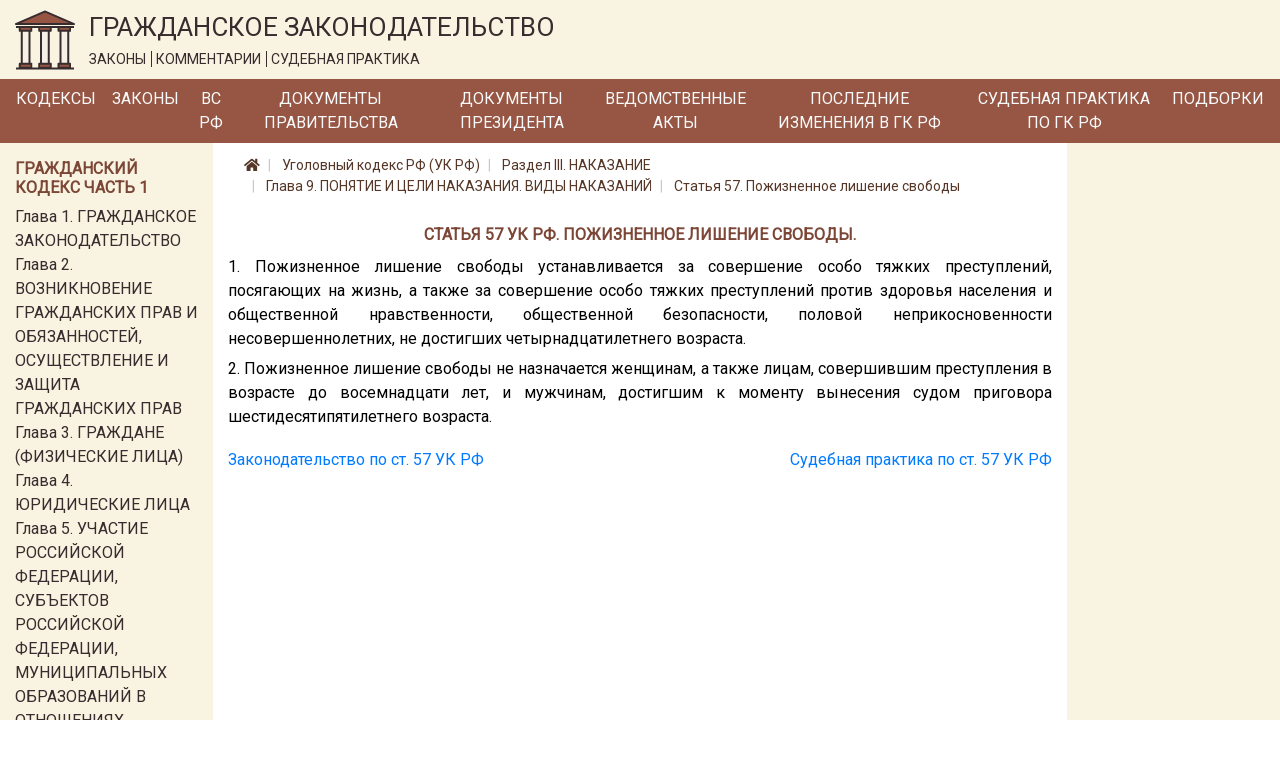

--- FILE ---
content_type: text/html; charset=utf-8
request_url: https://lawnotes.ru/uk-rf/razdel-iii/glava-9/statya-57
body_size: 6009
content:

<!DOCTYPE html>
<html lang="ru">
<head>
    <meta charset="utf-8" />
    <meta name="description" content="Актуальная редакция ст. 57 УК РФ. Пожизненное лишение свободы." />
    <meta name="viewport" content="width=device-width, initial-scale=1.0" />
    <title>Статья 57 УК РФ. Уголовный кодекс с комментариями в действующей редакции</title>

    
    <link rel="canonical" href="/uk-rf/razdel-iii/glava-9/statya-57" />


    <link rel="stylesheet" href="/fonts/fontawesome/css/all.css" />
    <link rel="stylesheet" href="/lib/bootstrap/css/bootstrap.min.css" />
    <link href="https://fonts.googleapis.com/css?family=Roboto&display=swap" rel="stylesheet">
    <link rel="stylesheet" href="/css/site.css" />

    <!-- Yandex.Metrika counter -->
    <script type="text/javascript">
        (function (m, e, t, r, i, k, a) {
            m[i] = m[i] || function () {
                (m[i].a = m[i].a || []).push(arguments)
            };

            m[i].l = 1 * new
                Date(); k = e.createElement(t), a = e.getElementsByTagName(t)[0], k.async = 1, k.src = r
                    , a.parentNode.insertBefore(k, a)
        })
            (window, document, "script", "https://mc.yandex.ru/metrika/tag.js", "ym");
        ym(33914249, "init", { clickmap: true, trackLinks: true, accurateTrackBounce: true });
    </script>

    <noscript>
        <div>
            <img src="https://mc.yandex.ru/watch/33914249" style="position:absolute; left:-9999px;" alt="" />
        </div>
    </noscript>

    <!-- /Yandex.Metrika counter -->
</head>
<body>
    <a href="#" id="return-to-top">
        <i class="fas fa-chevron-up"></i>
    </a>

    <header>
        <div class="logo-container container-fluid d-none d-md-block">
            <div class="row">
                <div class="col-12">
                    <a href="/">
                        <img class="logo" src="/logo.svg" alt="Главная" />
                    </a>
                    <div class="title">
                        <span class="title-text">ГРАЖДАНСКОЕ ЗАКОНОДАТЕЛЬСТВО</span>
                        <div class="theses">
                            <span class="bordered">ЗАКОНЫ</span>
                            <span class="bordered">КОММЕНТАРИИ</span>
                            <span>СУДЕБНАЯ ПРАКТИКА</span>
                        </div>
                    </div>
                </div>
            </div>
        </div>
        <nav class="navbar navbar-expand-md">
            <div class="container-fluid pr-0 pl-0">
                <a class="navbar-brand mr-0" href='/'>
                    <img class="logo d-inline d-md-none" src="/logo.svg" alt="Главная" />
                </a>
                <span class="brand-text d-block d-md-none">ГРАЖДАНСКОЕ ЗАКОНОДАТЕЛЬСТВО</span>
                <button class="navbar-toggler" type="button" data-toggle="collapse" data-target="#header-menu" aria-controls="header-menu" aria-expanded="false" aria-label="Toggle navigation">
                    <span class="navbar-toggler-icon"></span>
                </button>

                <div class="collapse navbar-collapse" id="header-menu">
                    <ul class="navbar-nav">
                        <li class="nav-item mt-3 mb-3 mt-md-0 mb-md-0">
                            <a class="nav-link text-light" href="/kodeks">Кодексы</a>
                        </li>
                        <li class="nav-item mt-3 mb-3 mt-md-0 mb-md-0">
                            <a class="nav-link text-light" href="/laws">Законы</a>
                        </li>
                        <li class="nav-item mt-3 mb-3 mt-md-0 mb-md-0">
                            <a class="nav-link text-light" href="/vs-rf">ВС РФ</a>
                        </li>
                        <li class="nav-item mt-3 mb-3 mt-md-0 mb-md-0">
                            <a class="nav-link text-light" href="/pravitelstvo">Документы Правительства</a>
                        </li>
                        <li class="nav-item mt-3 mb-3 mt-md-0 mb-md-0">
                            <a class="nav-link text-light" href="/president-rf">Документы Президента</a>
                        </li>
                        <li class="nav-item mt-3 mb-3 mt-md-0 mb-md-0">
                            <a class="nav-link text-light" href="/npa">Ведомственные акты</a>
                        </li>
                        <li class="nav-item mt-3 mb-3 mt-md-0 mb-md-0">
                            <a class="nav-link text-light" href="/izmenenia-v-gk-rf">Последние изменения в ГК РФ</a>
                        </li>
                        <li class="nav-item mt-3 mb-3 mt-md-0 mb-md-0">
                            <a class="nav-link text-light" href="/sudpraktika">Судебная практика по ГК РФ</a>
                        </li>
                        <li class="nav-item mt-3 mb-3 mt-md-0 mb-md-0">
                            <a class="nav-link text-light" href="/podborki-gk-rf">Подборки</a>
                        </li>
                        <li class="nav-item mt-3 mb-3 mt-md-0 mb-md-0 d-block d-md-none">
                            <a class="nav-link text-light" href="/sitemap.html">Карта сайта</a>
                        </li>
                    </ul>
                </div>
            </div>
        </nav>
    </header>
    <div class="container-fluid">
        


        <div class="row">
            <div class="col-12 col-md-3 col-lg-2 order-3 order-md-1 left-column">
                <div class="mt-3">
                    
                        
    <div class="part-block mb-3">
        <h6 class="h6 text-left">Гражданский кодекс часть 1</h6>


            <div class="part-section">
                <a class="" href="/gk1/razdel-i/glava-1">Глава 1. ГРАЖДАНСКОЕ ЗАКОНОДАТЕЛЬСТВО</a>
            </div>
            <div class="part-section">
                <a class="" href="/gk1/razdel-i/glava-2">Глава 2. ВОЗНИКНОВЕНИЕ ГРАЖДАНСКИХ ПРАВ И ОБЯЗАННОСТЕЙ, ОСУЩЕСТВЛЕНИЕ И ЗАЩИТА ГРАЖДАНСКИХ ПРАВ</a>
            </div>
            <div class="part-section">
                <a class="" href="/gk1/razdel-i/glava-3">Глава 3. ГРАЖДАНЕ (ФИЗИЧЕСКИЕ ЛИЦА)</a>
            </div>
            <div class="part-section">
                <a class="" href="/gk1/razdel-i/glava-4">Глава 4. ЮРИДИЧЕСКИЕ ЛИЦА</a>
            </div>
            <div class="part-section">
                <a class="" href="/gk1/razdel-i/glava-5">Глава 5. УЧАСТИЕ РОССИЙСКОЙ ФЕДЕРАЦИИ, СУБЪЕКТОВ РОССИЙСКОЙ ФЕДЕРАЦИИ, МУНИЦИПАЛЬНЫХ ОБРАЗОВАНИЙ В ОТНОШЕНИЯХ, РЕГУЛИРУЕМЫХ ГРАЖДАНСКИМ ЗАКОНОДАТЕЛЬСТВОМ</a>
            </div>
            <div class="part-section">
                <a class="" href="/gk1/razdel-i/glava-6">Глава 6. ОБЩИЕ ПОЛОЖЕНИЯ</a>
            </div>

            <div class="collapse" id="toggleable-chapter-1">
                    <div class="part-section">
                        <a class="" href="/gk1/razdel-i/glava-7">Глава 7. ЦЕННЫЕ БУМАГИ</a>
                    </div>
                    <div class="part-section">
                        <a class="" href="/gk1/razdel-i/glava-8">Глава 8. НЕМАТЕРИАЛЬНЫЕ БЛАГА И ИХ ЗАЩИТА</a>
                    </div>
                    <div class="part-section">
                        <a class="" href="/gk1/razdel-i/glava-9">Глава 9. СДЕЛКИ</a>
                    </div>
                    <div class="part-section">
                        <a class="" href="/gk1/razdel-i/glava-9.1">Глава 9.1. РЕШЕНИЯ СОБРАНИЙ</a>
                    </div>
                    <div class="part-section">
                        <a class="" href="/gk1/razdel-i/glava-10">Глава 10. ПРЕДСТАВИТЕЛЬСТВО. ДОВЕРЕННОСТЬ</a>
                    </div>
                    <div class="part-section">
                        <a class="" href="/gk1/razdel-i/glava-11">Глава 11. ИСЧИСЛЕНИЕ СРОКОВ</a>
                    </div>
                    <div class="part-section">
                        <a class="" href="/gk1/razdel-i/glava-12">Глава 12. ИСКОВАЯ ДАВНОСТЬ</a>
                    </div>
                    <div class="part-section">
                        <a class="" href="/gk1/razdel-ii/glava-13">Глава 13. ОБЩИЕ ПОЛОЖЕНИЯ</a>
                    </div>
                    <div class="part-section">
                        <a class="" href="/gk1/razdel-ii/glava-14">Глава 14. ПРИОБРЕТЕНИЕ ПРАВА СОБСТВЕННОСТИ</a>
                    </div>
                    <div class="part-section">
                        <a class="" href="/gk1/razdel-ii/glava-15">Глава 15. ПРЕКРАЩЕНИЕ ПРАВА СОБСТВЕННОСТИ</a>
                    </div>
                    <div class="part-section">
                        <a class="" href="/gk1/razdel-ii/glava-16">Глава 16. ОБЩАЯ СОБСТВЕННОСТЬ</a>
                    </div>
                    <div class="part-section">
                        <a class="" href="/gk1/razdel-ii/glava-17">Глава 17. ПРАВО СОБСТВЕННОСТИ И ДРУГИЕ ВЕЩНЫЕ ПРАВА НА ЗЕМЛЮ</a>
                    </div>
                    <div class="part-section">
                        <a class="" href="/gk1/razdel-ii/glava-18">Глава 18. ПРАВО СОБСТВЕННОСТИ И ДРУГИЕ ВЕЩНЫЕ ПРАВА НА ЖИЛЫЕ ПОМЕЩЕНИЯ</a>
                    </div>
                    <div class="part-section">
                        <a class="" href="/gk1/razdel-ii/glava-19">Глава 19. ПРАВО ХОЗЯЙСТВЕННОГО ВЕДЕНИЯ, ПРАВО ОПЕРАТИВНОГО УПРАВЛЕНИЯ</a>
                    </div>
                    <div class="part-section">
                        <a class="" href="/gk1/razdel-ii/glava-20">Глава 20. ЗАЩИТА ПРАВА СОБСТВЕННОСТИ И ДРУГИХ ВЕЩНЫХ ПРАВ</a>
                    </div>
                    <div class="part-section">
                        <a class="" href="/gk1/razdel-iii/glava-21">Глава 21. ПОНЯТИЕ ОБЯЗАТЕЛЬСТВА</a>
                    </div>
                    <div class="part-section">
                        <a class="" href="/gk1/razdel-iii/glava-22">Глава 22. ИСПОЛНЕНИЕ ОБЯЗАТЕЛЬСТВ</a>
                    </div>
                    <div class="part-section">
                        <a class="" href="/gk1/razdel-iii/glava-23">Глава 23. ОБЕСПЕЧЕНИЕ ИСПОЛНЕНИЯ ОБЯЗАТЕЛЬСТВ</a>
                    </div>
                    <div class="part-section">
                        <a class="" href="/gk1/razdel-iii/glava-24">Глава 24. ПЕРЕМЕНА ЛИЦ В ОБЯЗАТЕЛЬСТВЕ</a>
                    </div>
                    <div class="part-section">
                        <a class="" href="/gk1/razdel-iii/glava-25">Глава 25. ОТВЕТСТВЕННОСТЬ ЗА НАРУШЕНИЕ ОБЯЗАТЕЛЬСТВ</a>
                    </div>
                    <div class="part-section">
                        <a class="" href="/gk1/razdel-iii/glava-26">Глава 26. ПРЕКРАЩЕНИЕ ОБЯЗАТЕЛЬСТВ</a>
                    </div>
                    <div class="part-section">
                        <a class="" href="/gk1/razdel-iii/glava-27">Глава 27. ПОНЯТИЕ И УСЛОВИЯ ДОГОВОРА</a>
                    </div>
                    <div class="part-section">
                        <a class="" href="/gk1/razdel-iii/glava-28">Глава 28. ЗАКЛЮЧЕНИЕ ДОГОВОРА</a>
                    </div>
                    <div class="part-section">
                        <a class="" href="/gk1/razdel-iii/glava-29">Глава 29. ИЗМЕНЕНИЕ И РАСТОРЖЕНИЕ ДОГОВОРА</a>
                    </div>
            </div>

        <button class="btn btn-outline-secondary btn-sm mt-2" type="button" data-toggle="collapse" data-target="#toggleable-chapter-1" aria-expanded="false" aria-controls="toggleable-chapter-1">
            Показать ещё...
        </button>
    </div>
    <div class="part-block mb-3">
        <h6 class="h6 text-left">Гражданский кодекс часть 2</h6>


            <div class="part-section">
                <a class="" href="/gk2/razdel-iv/glava-30">Глава 30. КУПЛЯ-ПРОДАЖА</a>
            </div>
            <div class="part-section">
                <a class="" href="/gk2/razdel-iv/glava-31">Глава 31. МЕНА</a>
            </div>
            <div class="part-section">
                <a class="" href="/gk2/razdel-iv/glava-32">Глава 32. ДАРЕНИЕ</a>
            </div>
            <div class="part-section">
                <a class="" href="/gk2/razdel-iv/glava-33">Глава 33. РЕНТА И ПОЖИЗНЕННОЕ СОДЕРЖАНИЕ С ИЖДИВЕНИЕМ</a>
            </div>
            <div class="part-section">
                <a class="" href="/gk2/razdel-iv/glava-34">Глава 34. АРЕНДА</a>
            </div>
            <div class="part-section">
                <a class="" href="/gk2/razdel-iv/glava-35">Глава 35. НАЕМ ЖИЛОГО ПОМЕЩЕНИЯ</a>
            </div>

            <div class="collapse" id="toggleable-chapter-2">
                    <div class="part-section">
                        <a class="" href="/gk2/razdel-iv/glava-36">Глава 36. БЕЗВОЗМЕЗДНОЕ ПОЛЬЗОВАНИЕ</a>
                    </div>
                    <div class="part-section">
                        <a class="" href="/gk2/razdel-iv/glava-37">Глава 37. ПОДРЯД</a>
                    </div>
                    <div class="part-section">
                        <a class="" href="/gk2/razdel-iv/glava-38">Глава 38. ВЫПОЛНЕНИЕ НАУЧНО-ИССЛЕДОВАТЕЛЬСКИХ, ОПЫТНО-КОНСТРУКТОРСКИХ И ТЕХНОЛОГИЧЕСКИХ РАБОТ</a>
                    </div>
                    <div class="part-section">
                        <a class="" href="/gk2/razdel-iv/glava-39">Глава 39. ВОЗМЕЗДНОЕ ОКАЗАНИЕ УСЛУГ</a>
                    </div>
                    <div class="part-section">
                        <a class="" href="/gk2/razdel-iv/glava-40">Глава 40. ПЕРЕВОЗКА</a>
                    </div>
                    <div class="part-section">
                        <a class="" href="/gk2/razdel-iv/glava-41">Глава 41. ТРАНСПОРТНАЯ ЭКСПЕДИЦИЯ</a>
                    </div>
                    <div class="part-section">
                        <a class="" href="/gk2/razdel-iv/glava-42">Глава 42. ЗАЕМ И КРЕДИТ</a>
                    </div>
                    <div class="part-section">
                        <a class="" href="/gk2/razdel-iv/glava-43">Глава 43. ФИНАНСИРОВАНИЕ ПОД УСТУПКУ ДЕНЕЖНОГО ТРЕБОВАНИЯ</a>
                    </div>
                    <div class="part-section">
                        <a class="" href="/gk2/razdel-iv/glava-44">Глава 44. БАНКОВСКИЙ ВКЛАД</a>
                    </div>
                    <div class="part-section">
                        <a class="" href="/gk2/razdel-iv/glava-45">Глава 45. БАНКОВСКИЙ СЧЕТ</a>
                    </div>
                    <div class="part-section">
                        <a class="" href="/gk2/razdel-iv/glava-46">Глава 46. РАСЧЕТЫ</a>
                    </div>
                    <div class="part-section">
                        <a class="" href="/gk2/razdel-iv/glava-47">Глава 47. ХРАНЕНИЕ</a>
                    </div>
                    <div class="part-section">
                        <a class="" href="/gk2/razdel-iv/glava-47.1">Глава 47.1. УСЛОВНОЕ ДЕПОНИРОВАНИЕ (ЭСКРОУ)</a>
                    </div>
                    <div class="part-section">
                        <a class="" href="/gk2/razdel-iv/glava-48">Глава 48. СТРАХОВАНИЕ</a>
                    </div>
                    <div class="part-section">
                        <a class="" href="/gk2/razdel-iv/glava-49">Глава 49. ПОРУЧЕНИЕ</a>
                    </div>
                    <div class="part-section">
                        <a class="" href="/gk2/razdel-iv/glava-50">Глава 50. ДЕЙСТВИЯ В ЧУЖОМ ИНТЕРЕСЕ БЕЗ ПОРУЧЕНИЯ</a>
                    </div>
                    <div class="part-section">
                        <a class="" href="/gk2/razdel-iv/glava-51">Глава 51. КОМИССИЯ</a>
                    </div>
                    <div class="part-section">
                        <a class="" href="/gk2/razdel-iv/glava-52">Глава 52. АГЕНТИРОВАНИЕ</a>
                    </div>
                    <div class="part-section">
                        <a class="" href="/gk2/razdel-iv/glava-53">Глава 53. ДОВЕРИТЕЛЬНОЕ УПРАВЛЕНИЕ ИМУЩЕСТВОМ</a>
                    </div>
                    <div class="part-section">
                        <a class="" href="/gk2/razdel-iv/glava-54">Глава 54. КОММЕРЧЕСКАЯ КОНЦЕССИЯ</a>
                    </div>
                    <div class="part-section">
                        <a class="" href="/gk2/razdel-iv/glava-55">Глава 55. ПРОСТОЕ ТОВАРИЩЕСТВО</a>
                    </div>
                    <div class="part-section">
                        <a class="" href="/gk2/razdel-iv/glava-56">Глава 56. ПУБЛИЧНОЕ ОБЕЩАНИЕ НАГРАДЫ</a>
                    </div>
                    <div class="part-section">
                        <a class="" href="/gk2/razdel-iv/glava-57">Глава 57. ПУБЛИЧНЫЙ КОНКУРС</a>
                    </div>
                    <div class="part-section">
                        <a class="" href="/gk2/razdel-iv/glava-58">Глава 58. ПРОВЕДЕНИЕ ИГР И ПАРИ</a>
                    </div>
                    <div class="part-section">
                        <a class="" href="/gk2/razdel-iv/glava-59">Глава 59. ОБЯЗАТЕЛЬСТВА ВСЛЕДСТВИЕ ПРИЧИНЕНИЯ ВРЕДА</a>
                    </div>
                    <div class="part-section">
                        <a class="" href="/gk2/razdel-iv/glava-60">Глава 60. ОБЯЗАТЕЛЬСТВА ВСЛЕДСТВИЕ НЕОСНОВАТЕЛЬНОГО ОБОГАЩЕНИЯ</a>
                    </div>
            </div>

        <button class="btn btn-outline-secondary btn-sm mt-2" type="button" data-toggle="collapse" data-target="#toggleable-chapter-2" aria-expanded="false" aria-controls="toggleable-chapter-2">
            Показать ещё...
        </button>
    </div>
    <div class="part-block mb-3">
        <h6 class="h6 text-left">Гражданский кодекс часть 3</h6>


            <div class="part-section">
                <a class="" href="/gk3/razdel-v/glava-61">Глава 61. ОБЩИЕ ПОЛОЖЕНИЯ О НАСЛЕДОВАНИИ</a>
            </div>
            <div class="part-section">
                <a class="" href="/gk3/razdel-v/glava-62">Глава 62. НАСЛЕДОВАНИЕ ПО ЗАВЕЩАНИЮ</a>
            </div>
            <div class="part-section">
                <a class="" href="/gk3/razdel-v/glava-63">Глава 63. НАСЛЕДОВАНИЕ ПО ЗАКОНУ</a>
            </div>
            <div class="part-section">
                <a class="" href="/gk3/razdel-v/glava-64">Глава 64. ПРИОБРЕТЕНИЕ НАСЛЕДСТВА</a>
            </div>
            <div class="part-section">
                <a class="" href="/gk3/razdel-v/glava-65">Глава 65. НАСЛЕДОВАНИЕ ОТДЕЛЬНЫХ ВИДОВ ИМУЩЕСТВА</a>
            </div>
            <div class="part-section">
                <a class="" href="/gk3/razdel-vi/glava-66">Глава 66. ОБЩИЕ ПОЛОЖЕНИЯ</a>
            </div>

            <div class="collapse" id="toggleable-chapter-3">
                    <div class="part-section">
                        <a class="" href="/gk3/razdel-vi/glava-67">Глава 67. ПРАВО, ПОДЛЕЖАЩЕЕ ПРИМЕНЕНИЮ ПРИ ОПРЕДЕЛЕНИИ ПРАВОВОГО ПОЛОЖЕНИЯ ЛИЦ</a>
                    </div>
                    <div class="part-section">
                        <a class="" href="/gk3/razdel-vi/glava-68">Глава 68. ПРАВО, ПОДЛЕЖАЩЕЕ ПРИМЕНЕНИЮ К ИМУЩЕСТВЕННЫМ И ЛИЧНЫМ НЕИМУЩЕСТВЕННЫМ ОТНОШЕНИЯМ</a>
                    </div>
            </div>

        <button class="btn btn-outline-secondary btn-sm mt-2" type="button" data-toggle="collapse" data-target="#toggleable-chapter-3" aria-expanded="false" aria-controls="toggleable-chapter-3">
            Показать ещё...
        </button>
    </div>
    <div class="part-block mb-3">
        <h6 class="h6 text-left">Гражданский кодекс часть 4</h6>


            <div class="part-section">
                <a class="" href="/gk4/razdel-vii/glava-69">Глава 69. ОБЩИЕ ПОЛОЖЕНИЯ</a>
            </div>
            <div class="part-section">
                <a class="" href="/gk4/razdel-vii/glava-70">Глава 70. АВТОРСКОЕ ПРАВО</a>
            </div>
            <div class="part-section">
                <a class="" href="/gk4/razdel-vii/glava-71">Глава 71. ПРАВА, СМЕЖНЫЕ С АВТОРСКИМИ</a>
            </div>
            <div class="part-section">
                <a class="" href="/gk4/razdel-vii/glava-72">Глава 72. ПАТЕНТНОЕ ПРАВО</a>
            </div>
            <div class="part-section">
                <a class="" href="/gk4/razdel-vii/glava-73">Глава 73. ПРАВО НА СЕЛЕКЦИОННОЕ ДОСТИЖЕНИЕ</a>
            </div>
            <div class="part-section">
                <a class="" href="/gk4/razdel-vii/glava-74">Глава 74. ПРАВО НА ТОПОЛОГИИ ИНТЕГРАЛЬНЫХ МИКРОСХЕМ</a>
            </div>

            <div class="collapse" id="toggleable-chapter-4">
                    <div class="part-section">
                        <a class="" href="/gk4/razdel-vii/glava-75">Глава 75. ПРАВО НА СЕКРЕТ ПРОИЗВОДСТВА (НОУ-ХАУ)</a>
                    </div>
                    <div class="part-section">
                        <a class="" href="/gk4/razdel-vii/glava-76">Глава 76. ПРАВА НА СРЕДСТВА ИНДИВИДУАЛИЗАЦИИ ЮРИДИЧЕСКИХ ЛИЦ, ТОВАРОВ, РАБОТ, УСЛУГ И ПРЕДПРИЯТИЙ</a>
                    </div>
                    <div class="part-section">
                        <a class="" href="/gk4/razdel-vii/glava-77">Глава 77. ПРАВО ИСПОЛЬЗОВАНИЯ РЕЗУЛЬТАТОВ ИНТЕЛЛЕКТУАЛЬНОЙ ДЕЯТЕЛЬНОСТИ В СОСТАВЕ ЕДИНОЙ ТЕХНОЛОГИИ</a>
                    </div>
            </div>

        <button class="btn btn-outline-secondary btn-sm mt-2" type="button" data-toggle="collapse" data-target="#toggleable-chapter-4" aria-expanded="false" aria-controls="toggleable-chapter-4">
            Показать ещё...
        </button>
    </div>

                    
                </div>
            </div>
            <div class="col-12 col-md-6 col-lg-8 order-1 order-md-2 mb-3 central-column">
                



<nav aria-label="breadcrumb">
    <ol class="breadcrumb">
        <li class="breadcrumb-item">
            <a href="/">
                <i class="fas fa-home"></i>
            </a>
        </li>
        <li class="breadcrumb-item">
            <a href="/uk-rf">
                Уголовный кодекс РФ (УК РФ)
            </a>
        </li>
            <li class="breadcrumb-item">
                <a href="/uk-rf/razdel-iii">
                    Раздел III. НАКАЗАНИЕ
                </a>
            </li>
            <li class="breadcrumb-item">
                <a href="/uk-rf/razdel-iii/glava-9">
                    Глава 9. ПОНЯТИЕ И ЦЕЛИ НАКАЗАНИЯ. ВИДЫ НАКАЗАНИЙ
                </a>
            </li>
        <li class="breadcrumb-item">
            <a href="/uk-rf/razdel-iii/glava-9/statya-57">
                Статья 57. Пожизненное лишение свободы
            </a>
        </li>
    </ol>
</nav>

<h1 class="h1 text-center">Статья 57 УК РФ. Пожизненное лишение свободы.</h1>

<div class='document-html-container'>
    <div class="text-justify text-break">1. Пожизненное лишение свободы устанавливается за совершение особо тяжких преступлений, посягающих на жизнь, а также за совершение особо тяжких преступлений против здоровья населения и общественной нравственности, общественной безопасности, половой неприкосновенности несовершеннолетних, не достигших четырнадцатилетнего возраста.</div><div class="text-justify text-break">2. Пожизненное лишение свободы не назначается женщинам, а также лицам, совершившим преступления в возрасте до восемнадцати лет, и мужчинам, достигшим к моменту вынесения судом приговора шестидесятипятилетнего возраста.</div>
</div>


    <div class="row mt-3">
        <div class="col-6 text-left">
            <a href="/zakonodatelstvo-po-st-57-uk-rf">
                <span>Законодательство по ст. 57 УК РФ</span>
            </a>
        </div>
        <div class="col-6 text-right">
            <a href="/sudpraktika-po-st-57-uk-rf">
                <span>Судебная практика по ст. 57 УК РФ</span>
            </a>
        </div>
    </div>

<div class="row mt-3 pb-3">

</div>



            </div>
            <div class="d-none d-md-block col-md-3 col-lg-2 order-2 order-md-3 right-column">
                
            </div>
        </div>
    </div>

    <footer>
        <div class="container">
            <div class="row">
                <div class="text-container col-12 col-md-2 offset-0 offset-md-0 text-center">
                    <a class="" href="/policy">Политика обработки ПД</a>
                </div>
                <div class="text-container col-12 col-md-6 offset-0 offset-md-1 text-center">
                    © 2015 - 2026, Гражданское законодательство
                </div>
                <div class="text-container col-12 col-md-2 offset-0 offset-md-1 text-center">
                    <a class="" href="/sitemap.html">Карта сайта</a>
                </div>
            </div>
        </div>
    </footer>


    <script src="/lib/jquery/jquery.min.js"></script>
    <script src="/lib/bootstrap/js/bootstrap.bundle.min.js"></script>
    <script src="/js/site.js?v=C6Mw6zCIMVVgJY_Rpb0MS_fzdDqADJV-h-ndihv8qWc"></script>

    
</body>
</html>